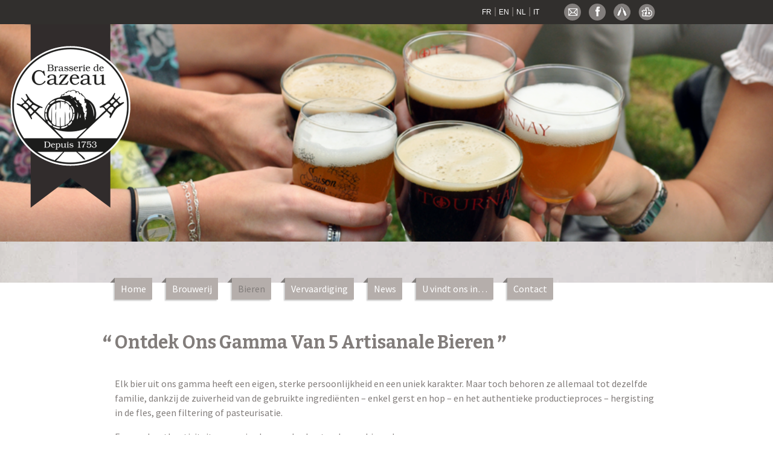

--- FILE ---
content_type: text/html; charset=UTF-8
request_url: https://brasseriedecazeau.be/nl/bieren/
body_size: 8431
content:
<!DOCTYPE html>
<!--[if IE 7]>
<html class="ie ie7" lang="nl-NL" prefix="og: http://ogp.me/ns#">
<![endif]-->
<!--[if IE 8]>
<html class="ie ie8" lang="nl-NL" prefix="og: http://ogp.me/ns#">
<![endif]-->
<!--[if !(IE 7) | !(IE 8)  ]><!-->
<html lang="nl-NL" prefix="og: http://ogp.me/ns#">
<!--<![endif]-->
<head>
	<meta charset="UTF-8">
 	<title>Brasserie de Cazeau | Artisanale bieren</title>

<link rel="stylesheet" href="https://brasseriedecazeau.be/bdc/wp-content/plugins/sitepress-multilingual-cms/res/css/language-selector.css?v=3.1.5" type="text/css" media="all" />
	<link rel="profile" href="http://gmpg.org/xfn/11">
	<link rel="pingback" href="https://brasseriedecazeau.be/bdc/xmlrpc.php">
	<!--[if lt IE 9]>
	<script src="https://brasseriedecazeau.be/bdc/wp-content/themes/bdc-child/js/html5.js"></script>
	<![endif]--> 
   
   
   
    <link rel="shortcut icon" href="https://brasseriedecazeau.be/bdc/wp-content/themes/bdc-child/images/favicon.png" />
    



	<meta name='robots' content='max-image-preview:large' />

<!-- This site is optimized with the Yoast SEO plugin v5.0.2 - https://yoast.com/wordpress/plugins/seo/ -->
<meta name="description" content="Ontdek ons gamma van 5 artisanale bieren – hergisting in de fles, geen filtering of pasteurisatie."/>
<meta name="keywords" content="Artisanale bieren"/>
<link rel="canonical" href="https://brasseriedecazeau.be/nl/bieren/" />
<meta property="og:locale" content="nl_NL" />
<meta property="og:type" content="object" />
<meta property="og:title" content="Brasserie de Cazeau | Artisanale bieren" />
<meta property="og:description" content="Ontdek ons gamma van 5 artisanale bieren – hergisting in de fles, geen filtering of pasteurisatie." />
<meta property="og:url" content="https://brasseriedecazeau.be/nl/bieren/" />
<meta property="og:site_name" content="Brasserie de Cazeau" />
<!-- / Yoast SEO plugin. -->

<link rel='dns-prefetch' href='//fonts.googleapis.com' />
<link rel='dns-prefetch' href='//maxcdn.bootstrapcdn.com' />
<link rel='dns-prefetch' href='//s.w.org' />
<link rel="alternate" type="application/rss+xml" title="Brasserie de Cazeau &raquo; Feed" href="https://brasseriedecazeau.be/nl/feed/" />
<link rel="alternate" type="application/rss+xml" title="Brasserie de Cazeau &raquo; Reactiesfeed" href="https://brasseriedecazeau.be/nl/comments/feed/" />
<link rel="alternate" type="application/rss+xml" title="Brasserie de Cazeau &raquo; Bieren Categoriefeed" href="https://brasseriedecazeau.be/nl/bieren/feed/" />
		<script type="text/javascript">
			window._wpemojiSettings = {"baseUrl":"https:\/\/s.w.org\/images\/core\/emoji\/13.0.1\/72x72\/","ext":".png","svgUrl":"https:\/\/s.w.org\/images\/core\/emoji\/13.0.1\/svg\/","svgExt":".svg","source":{"concatemoji":"https:\/\/brasseriedecazeau.be\/bdc\/wp-includes\/js\/wp-emoji-release.min.js?ver=5.7.14"}};
			!function(e,a,t){var n,r,o,i=a.createElement("canvas"),p=i.getContext&&i.getContext("2d");function s(e,t){var a=String.fromCharCode;p.clearRect(0,0,i.width,i.height),p.fillText(a.apply(this,e),0,0);e=i.toDataURL();return p.clearRect(0,0,i.width,i.height),p.fillText(a.apply(this,t),0,0),e===i.toDataURL()}function c(e){var t=a.createElement("script");t.src=e,t.defer=t.type="text/javascript",a.getElementsByTagName("head")[0].appendChild(t)}for(o=Array("flag","emoji"),t.supports={everything:!0,everythingExceptFlag:!0},r=0;r<o.length;r++)t.supports[o[r]]=function(e){if(!p||!p.fillText)return!1;switch(p.textBaseline="top",p.font="600 32px Arial",e){case"flag":return s([127987,65039,8205,9895,65039],[127987,65039,8203,9895,65039])?!1:!s([55356,56826,55356,56819],[55356,56826,8203,55356,56819])&&!s([55356,57332,56128,56423,56128,56418,56128,56421,56128,56430,56128,56423,56128,56447],[55356,57332,8203,56128,56423,8203,56128,56418,8203,56128,56421,8203,56128,56430,8203,56128,56423,8203,56128,56447]);case"emoji":return!s([55357,56424,8205,55356,57212],[55357,56424,8203,55356,57212])}return!1}(o[r]),t.supports.everything=t.supports.everything&&t.supports[o[r]],"flag"!==o[r]&&(t.supports.everythingExceptFlag=t.supports.everythingExceptFlag&&t.supports[o[r]]);t.supports.everythingExceptFlag=t.supports.everythingExceptFlag&&!t.supports.flag,t.DOMReady=!1,t.readyCallback=function(){t.DOMReady=!0},t.supports.everything||(n=function(){t.readyCallback()},a.addEventListener?(a.addEventListener("DOMContentLoaded",n,!1),e.addEventListener("load",n,!1)):(e.attachEvent("onload",n),a.attachEvent("onreadystatechange",function(){"complete"===a.readyState&&t.readyCallback()})),(n=t.source||{}).concatemoji?c(n.concatemoji):n.wpemoji&&n.twemoji&&(c(n.twemoji),c(n.wpemoji)))}(window,document,window._wpemojiSettings);
		</script>
		<style type="text/css">
img.wp-smiley,
img.emoji {
	display: inline !important;
	border: none !important;
	box-shadow: none !important;
	height: 1em !important;
	width: 1em !important;
	margin: 0 .07em !important;
	vertical-align: -0.1em !important;
	background: none !important;
	padding: 0 !important;
}
</style>
	<link rel='stylesheet' id='wp-block-library-css'  href='https://brasseriedecazeau.be/bdc/wp-includes/css/dist/block-library/style.min.css?ver=5.7.14' type='text/css' media='all' />
<link rel='stylesheet' id='contact-form-7-css'  href='https://brasseriedecazeau.be/bdc/wp-content/plugins/contact-form-7/includes/css/styles.css?ver=4.9' type='text/css' media='all' />
<link rel='stylesheet' id='responsive-lightbox-prettyphoto-css'  href='https://brasseriedecazeau.be/bdc/wp-content/plugins/responsive-lightbox/assets/prettyphoto/css/prettyPhoto.css?ver=1.7.2' type='text/css' media='all' />
<link rel='stylesheet' id='rs-plugin-settings-css'  href='https://brasseriedecazeau.be/bdc/wp-content/plugins/revslider/rs-plugin/css/settings.css?ver=4.6.3' type='text/css' media='all' />
<style id='rs-plugin-settings-inline-css' type='text/css'>
.tp-caption a{color:#ff7302;text-shadow:none;-webkit-transition:all 0.2s ease-out;-moz-transition:all 0.2s ease-out;-o-transition:all 0.2s ease-out;-ms-transition:all 0.2s ease-out}.tp-caption a:hover{color:#ffa902}
</style>
<link rel='stylesheet' id='wpsl-styles-css'  href='https://brasseriedecazeau.be/bdc/wp-content/plugins/wp-store-locator/css/styles.min.css?ver=2.2.9' type='text/css' media='all' />
<link rel='stylesheet' id='twentythirteen-fonts-css'  href='//fonts.googleapis.com/css?family=Source+Sans+Pro%3A300%2C400%2C700%2C300italic%2C400italic%2C700italic%7CBitter%3A400%2C700&#038;subset=latin%2Clatin-ext' type='text/css' media='all' />
<link rel='stylesheet' id='genericons-css'  href='https://brasseriedecazeau.be/bdc/wp-content/themes/bdc-child/fonts/genericons.css?ver=2.09' type='text/css' media='all' />
<link rel='stylesheet' id='twentythirteen-style-css'  href='https://brasseriedecazeau.be/bdc/wp-content/themes/bdc-child/style.css?ver=2013-07-18' type='text/css' media='all' />
<!--[if lt IE 9]>
<link rel='stylesheet' id='twentythirteen-ie-css'  href='https://brasseriedecazeau.be/bdc/wp-content/themes/bdc-child/css/ie.css?ver=2013-07-18' type='text/css' media='all' />
<![endif]-->
<link rel='stylesheet' id='cff-css'  href='https://brasseriedecazeau.be/bdc/wp-content/plugins/custom-facebook-feed/assets/css/cff-style.min.css?ver=4.1.8' type='text/css' media='all' />
<link rel='stylesheet' id='sb-font-awesome-css'  href='https://maxcdn.bootstrapcdn.com/font-awesome/4.7.0/css/font-awesome.min.css?ver=5.7.14' type='text/css' media='all' />
<link rel='stylesheet' id='slb_core-css'  href='https://brasseriedecazeau.be/bdc/wp-content/plugins/simple-lightbox/client/css/app.css?ver=2.8.1' type='text/css' media='all' />
<link rel='stylesheet' id='fasc-buttons-style-css'  href='https://brasseriedecazeau.be/bdc/wp-content/plugins/easy-edition/assets/css/button-styles.css?ver=1.1.0' type='text/css' media='all' />
<link rel='stylesheet' id='font-awesome-style-css'  href='https://brasseriedecazeau.be/bdc/wp-content/plugins/easy-edition/assets/css/font-awesome.min.css?ver=1.1.0' type='text/css' media='all' />
<script type='text/javascript' src='https://brasseriedecazeau.be/bdc/wp-includes/js/jquery/jquery.min.js?ver=3.5.1' id='jquery-core-js'></script>
<script type='text/javascript' src='https://brasseriedecazeau.be/bdc/wp-includes/js/jquery/jquery-migrate.min.js?ver=3.3.2' id='jquery-migrate-js'></script>
<script type='text/javascript' src='https://brasseriedecazeau.be/bdc/wp-content/plugins/revslider/rs-plugin/js/jquery.themepunch.tools.min.js?ver=4.6.3' id='tp-tools-js'></script>
<script type='text/javascript' src='https://brasseriedecazeau.be/bdc/wp-content/plugins/revslider/rs-plugin/js/jquery.themepunch.revolution.min.js?ver=4.6.3' id='revmin-js'></script>
<link rel="https://api.w.org/" href="https://brasseriedecazeau.be/wp-json/" /><link rel="alternate" type="application/json" href="https://brasseriedecazeau.be/wp-json/wp/v2/categories/8" /><link rel="EditURI" type="application/rsd+xml" title="RSD" href="https://brasseriedecazeau.be/bdc/xmlrpc.php?rsd" />
<link rel="wlwmanifest" type="application/wlwmanifest+xml" href="https://brasseriedecazeau.be/bdc/wp-includes/wlwmanifest.xml" /> 
<meta name="generator" content="WordPress 5.7.14" />
		<script type="text/javascript">
			jQuery(document).ready(function() {
				// CUSTOM AJAX CONTENT LOADING FUNCTION
				var ajaxRevslider = function(obj) {
				
					// obj.type : Post Type
					// obj.id : ID of Content to Load
					// obj.aspectratio : The Aspect Ratio of the Container / Media
					// obj.selector : The Container Selector where the Content of Ajax will be injected. It is done via the Essential Grid on Return of Content
					
					var content = "<h2>THIS IS SOME TITLE</h2><br/>";

					content += "Type:"+obj.type+"</br>";
					content += "ID:"+obj.id+"</br>";        
					content += "Aspect Ratio:"+obj.aspectratio+"</br>";  
					
					data = {};
					
					data.action = 'revslider_ajax_call_front';
					data.client_action = 'get_slider_html';
					data.token = '9e0267f358';
					data.type = obj.type;
					data.id = obj.id;
					data.aspectratio = obj.aspectratio;
					
					// SYNC AJAX REQUEST
					jQuery.ajax({
						type:"post",
						url:"https://brasseriedecazeau.be/bdc/wp-admin/admin-ajax.php",
						dataType: 'json',
						data:data,
						async:false,
						success: function(ret, textStatus, XMLHttpRequest) {
							if(ret.success == true)
								content = ret.data;								
						},
						error: function(e) {
							console.log(e);
						}
					});
					
					 // FIRST RETURN THE CONTENT WHEN IT IS LOADED !!
					 return content;						 
				};
				
				// CUSTOM AJAX FUNCTION TO REMOVE THE SLIDER
				var ajaxRemoveRevslider = function(obj) {
					return jQuery(obj.selector+" .rev_slider").revkill();
				}

				// EXTEND THE AJAX CONTENT LOADING TYPES WITH TYPE AND FUNCTION
				var extendessential = setInterval(function() {
					if (jQuery.fn.tpessential != undefined) {
						clearInterval(extendessential);
						if(typeof(jQuery.fn.tpessential.defaults) !== 'undefined')
							jQuery.fn.tpessential.defaults.ajaxTypes.push({type:"revslider",func:ajaxRevslider,killfunc:ajaxRemoveRevslider,openAnimationSpeed:0.3});   
							// type:  Name of the Post to load via Ajax into the Essential Grid Ajax Container
							// func: the Function Name which is Called once the Item with the Post Type has been clicked
							// killfunc: function to kill in case the Ajax Window going to be removed (before Remove function !
							// openAnimationSpeed: how quick the Ajax Content window should be animated (default is 0.3)
					}
				},30);
			});
		</script>
		<meta name="generator" content="WPML ver:3.1.5 stt:39,1,4,27;0" />
<link rel="alternate" hreflang="en-US" href="https://brasseriedecazeau.be/en/beers/" />
<link rel="alternate" hreflang="nl-NL" href="https://brasseriedecazeau.be/nl/bieren/" />
<link rel="alternate" hreflang="it-IT" href="https://brasseriedecazeau.be/it/birre/" />

<style type="text/css">																																																																																								
</style></head>

<body class="archive category category-bieren category-8 sidebar">
<script>(function(d, s, id) {
  var js, fjs = d.getElementsByTagName(s)[0];
  if (d.getElementById(id)) return;
  js = d.createElement(s); js.id = id;
  js.src = "//connect.facebook.net/fr_FR/sdk.js#xfbml=1&appId=1454123141516014&version=v2.0";
  fjs.parentNode.insertBefore(js, fjs);
}(document, 'script', 'facebook-jssdk'));

FB.ui({
  method: 'share',
  href: 'https://developers.facebook.com/docs/',
}, function(response){});
 

</script>	<div id="page">
		<header id="masthead" class="site-header" role="banner">
			<div class="header-top">
            <div class="site">
               <a class="home-link" href="https://brasseriedecazeau.be/nl/" title="Brasserie de Cazeau" rel="home">
				<h1 class="site-title">Brasserie de Cazeau</h1> 
			</a>	
            
            <div class="snmenu">
            <div class="lang_selector"><a  href="https://brasseriedecazeau.be/">FR</a> | <a  href="https://brasseriedecazeau.be/en/beers/">EN</a> | <a  class="active" href="https://brasseriedecazeau.be/nl/bieren/">NL</a> | <a  href="https://brasseriedecazeau.be/it/birre/">IT</a></div>		<ul class="snprimarymenu">	
        	<li class="mail"><a class="social-item" href="mailto:info@brasseriedecazeau.be" target="_blank">k</a></li>
			<li class="facebook"><a class="social-item" href="https://www.facebook.com/brasserie.cazeau" target="_blank">f</a></li> 
            <li class="untappd"><a class="social-item img" href="https://untappd.com/BrasseriedeCazeau" target="_blank">u</a></li> 
                <li class="rate"><a class="social-item img" href="http://www.ratebeer.com/brewers/brasserie-de-cazeau/5161/" target="_blank">r</a></li> 
		</ul>
	</div>
    </div><!-- .site -->
            </div><!-- #header-top -->
            
            
			<div id="slider" class="slide site sitexl">
                 
   <div id="logo"> 
   <a   href="https://brasseriedecazeau.be/nl/" title="Brasserie de Cazeau" rel="home">   <img src="https://brasseriedecazeau.be/bdc/wp-content/themes/bdc-child/images/New-Logo_Ruban_CAZEAU.png" alt="Brasserie de Cazeau"/> 		</a>
</div>
 

<div id="rev_slider_4_1_wrapper" class="rev_slider_wrapper fullwidthbanner-container" style="margin:0px auto;padding:0px;margin-top:0px;margin-bottom:0px;max-height:360px;">
<!-- START REVOLUTION SLIDER 4.6.3 fullwidth mode -->
	<div id="rev_slider_4_1" class="rev_slider fullwidthabanner" style="display:none;max-height:360px;height:360px;">
<ul>	<!-- SLIDE  -->
	<li data-transition="fade" data-slotamount="7" data-masterspeed="300"  data-saveperformance="off" >
		<!-- MAIN IMAGE -->
		<img src="https://brasseriedecazeau.be/bdc/wp-content/uploads/2014/08/Produit.png"  alt=""  data-bgposition="center top" data-bgfit="cover" data-bgrepeat="no-repeat">
		<!-- LAYERS -->
	</li>
	<!-- SLIDE  -->
	<li data-transition="fade" data-slotamount="7" data-masterspeed="300"  data-saveperformance="off" >
		<!-- MAIN IMAGE -->
		<img src="https://brasseriedecazeau.be/bdc/wp-content/uploads/2014/08/Produit.png"  alt=""  data-bgposition="center top" data-bgfit="cover" data-bgrepeat="no-repeat">
		<!-- LAYERS -->
	</li>
</ul>
<div class="tp-bannertimer tp-bottom" style="visibility: hidden !important;"></div>	</div>
			

			<style scoped></style>

			<script type="text/javascript">

				/******************************************
					-	PREPARE PLACEHOLDER FOR SLIDER	-
				******************************************/
				

				var setREVStartSize = function() {
					var	tpopt = new Object();
						tpopt.startwidth = 960;
						tpopt.startheight = 360;
						tpopt.container = jQuery('#rev_slider_4_1');
						tpopt.fullScreen = "off";
						tpopt.forceFullWidth="off";

					tpopt.container.closest(".rev_slider_wrapper").css({height:tpopt.container.height()});tpopt.width=parseInt(tpopt.container.width(),0);tpopt.height=parseInt(tpopt.container.height(),0);tpopt.bw=tpopt.width/tpopt.startwidth;tpopt.bh=tpopt.height/tpopt.startheight;if(tpopt.bh>tpopt.bw)tpopt.bh=tpopt.bw;if(tpopt.bh<tpopt.bw)tpopt.bw=tpopt.bh;if(tpopt.bw<tpopt.bh)tpopt.bh=tpopt.bw;if(tpopt.bh>1){tpopt.bw=1;tpopt.bh=1}if(tpopt.bw>1){tpopt.bw=1;tpopt.bh=1}tpopt.height=Math.round(tpopt.startheight*(tpopt.width/tpopt.startwidth));if(tpopt.height>tpopt.startheight&&tpopt.autoHeight!="on")tpopt.height=tpopt.startheight;if(tpopt.fullScreen=="on"){tpopt.height=tpopt.bw*tpopt.startheight;var cow=tpopt.container.parent().width();var coh=jQuery(window).height();if(tpopt.fullScreenOffsetContainer!=undefined){try{var offcontainers=tpopt.fullScreenOffsetContainer.split(",");jQuery.each(offcontainers,function(e,t){coh=coh-jQuery(t).outerHeight(true);if(coh<tpopt.minFullScreenHeight)coh=tpopt.minFullScreenHeight})}catch(e){}}tpopt.container.parent().height(coh);tpopt.container.height(coh);tpopt.container.closest(".rev_slider_wrapper").height(coh);tpopt.container.closest(".forcefullwidth_wrapper_tp_banner").find(".tp-fullwidth-forcer").height(coh);tpopt.container.css({height:"100%"});tpopt.height=coh;}else{tpopt.container.height(tpopt.height);tpopt.container.closest(".rev_slider_wrapper").height(tpopt.height);tpopt.container.closest(".forcefullwidth_wrapper_tp_banner").find(".tp-fullwidth-forcer").height(tpopt.height);}
				};

				/* CALL PLACEHOLDER */
				setREVStartSize();


				var tpj=jQuery;
				tpj.noConflict();
				var revapi4;

				tpj(document).ready(function() {

				if(tpj('#rev_slider_4_1').revolution == undefined){
					revslider_showDoubleJqueryError('#rev_slider_4_1');
				}else{
				   revapi4 = tpj('#rev_slider_4_1').show().revolution(
					{	
												dottedOverlay:"none",
						delay:9000,
						startwidth:960,
						startheight:360,
						hideThumbs:200,

						thumbWidth:100,
						thumbHeight:50,
						thumbAmount:1,
						
												
						simplifyAll:"off",

						navigationType:"none",
						navigationArrows:"none",
						navigationStyle:"round",

						touchenabled:"on",
						onHoverStop:"on",
						nextSlideOnWindowFocus:"off",

						swipe_threshold: 75,
						swipe_min_touches: 1,
						drag_block_vertical: false,
						
												
												
						keyboardNavigation:"off",

						navigationHAlign:"center",
						navigationVAlign:"bottom",
						navigationHOffset:0,
						navigationVOffset:20,

						soloArrowLeftHalign:"left",
						soloArrowLeftValign:"center",
						soloArrowLeftHOffset:20,
						soloArrowLeftVOffset:0,

						soloArrowRightHalign:"right",
						soloArrowRightValign:"center",
						soloArrowRightHOffset:20,
						soloArrowRightVOffset:0,

						shadow:0,
						fullWidth:"on",
						fullScreen:"off",

												spinner:"spinner0",
												
						stopLoop:"off",
						stopAfterLoops:-1,
						stopAtSlide:-1,

						shuffle:"off",

						autoHeight:"off",
						forceFullWidth:"off",
						
						
						hideTimerBar:"on",
						hideThumbsOnMobile:"off",
						hideNavDelayOnMobile:1500,
						hideBulletsOnMobile:"off",
						hideArrowsOnMobile:"off",
						hideThumbsUnderResolution:0,

												hideSliderAtLimit:0,
						hideCaptionAtLimit:0,
						hideAllCaptionAtLilmit:0,
						startWithSlide:0					});



									}
				});	/*ready*/

			</script>


			</div><!-- END REVOLUTION SLIDER -->
			</div><!-- #slider -->

				<nav id="site-navigation" class="navigation main-navigation site" role="navigation">
				 
					<div class="menu-menu-een-container"><ul id="menu-menu-een" class="nav-menu"><li id="menu-item-61" class="menu-item menu-item-type-post_type menu-item-object-page menu-item-home menu-item-61"><a href="https://brasseriedecazeau.be/nl/">Home</a></li>
<li id="menu-item-59" class="menu-item menu-item-type-post_type menu-item-object-page menu-item-59"><a href="https://brasseriedecazeau.be/nl/de-brouwerij/">Brouwerij</a></li>
<li id="menu-item-63" class="menu-item menu-item-type-taxonomy menu-item-object-category current-menu-item menu-item-63"><a href="https://brasseriedecazeau.be/nl/bieren/" aria-current="page">Bieren</a></li>
<li id="menu-item-992" class="menu-item menu-item-type-taxonomy menu-item-object-category menu-item-992"><a href="https://brasseriedecazeau.be/nl/vervaardiging/">Vervaardiging</a></li>
<li id="menu-item-62" class="menu-item menu-item-type-taxonomy menu-item-object-category menu-item-62"><a href="https://brasseriedecazeau.be/nl/news-nl/">News</a></li>
<li id="menu-item-993" class="menu-item menu-item-type-taxonomy menu-item-object-category menu-item-993"><a href="https://brasseriedecazeau.be/nl/u-vindt-ons-in/">U vindt ons in&#8230;</a></li>
<li id="menu-item-60" class="menu-item menu-item-type-post_type menu-item-object-page menu-item-60"><a href="https://brasseriedecazeau.be/nl/contact/">Contact</a></li>
</ul></div> 				</nav><!-- #site-navigation -->
			
		</header><!-- #masthead -->

		<div id="main" class="site-main">


	<div id="primary" class="content-area">

		<div class="site-content produits first" role="main">

<div class="site">



		
			<header class="archive-header">



				
				<div class="archive-meta"><h1>Ontdek ons gamma van 5 artisanale bieren</h1>
<p>Elk bier uit ons gamma heeft een eigen, sterke persoonlijkheid en een uniek karakter. Maar toch behoren ze allemaal tot dezelfde familie, dankzij de zuiverheid van de gebruikte ingrediënten – enkel gerst en hop – en het authentieke productieproces – hergisting in de fles, geen filtering of pasteurisatie.</p>
<p>Eenvoud, authenticiteit en passie, daaraan herkent u al onze bieren!</p>
</div>

				
			</header><!-- .archive-header -->
<ul>

			
			
            <li> <a href="https://brasseriedecazeau.be/nl/tournayblonde/ ">

            <img width="162" height="260" src="https://brasseriedecazeau.be/bdc/wp-content/uploads/2014/06/Tournay-Blonde-thumbnail.jpg" class="attachment-post-thumbnail size-post-thumbnail wp-post-image" alt="" loading="lazy" /> 

                

                <h2> Tournay Blonde</h2> 

            </a>

            </li>

			
            <li> <a href="https://brasseriedecazeau.be/nl/tournaydenoel/ ">

            <img width="162" height="260" src="https://brasseriedecazeau.be/bdc/wp-content/uploads/2014/06/Tournay-Noel-thumbnail.jpg" class="attachment-post-thumbnail size-post-thumbnail wp-post-image" alt="" loading="lazy" /> 

                

                <h2> Tournay de Noël</h2> 

            </a>

            </li>

			
            <li> <a href="https://brasseriedecazeau.be/nl/tournay-noire/ ">

            <img width="162" height="260" src="https://brasseriedecazeau.be/bdc/wp-content/uploads/2014/06/Tournay-Noire-thumbnail.jpg" class="attachment-post-thumbnail size-post-thumbnail wp-post-image" alt="" loading="lazy" /> 

                

                <h2> Tournay Noire</h2> 

            </a>

            </li>

			
            <li> <a href="https://brasseriedecazeau.be/nl/saison-cazeau/ ">

            <img width="162" height="260" src="https://brasseriedecazeau.be/bdc/wp-content/uploads/2014/06/Tournay-Saison-thumbnail.jpg" class="attachment-post-thumbnail size-post-thumbnail wp-post-image" alt="" loading="lazy" /> 

                

                <h2> Saison Cazeau</h2> 

            </a>

            </li>

			
            <li> <a href="https://brasseriedecazeau.be/nl/tournay-triple/ ">

            <img width="162" height="260" src="https://brasseriedecazeau.be/bdc/wp-content/uploads/2014/06/Tournay-Triple-thumbnail.jpg" class="attachment-post-thumbnail size-post-thumbnail wp-post-image" alt="" loading="lazy" /> 

                

                <h2> Tournay Triple</h2> 

            </a>

            </li>

			
</ul> 

		
</div>

		</div><!-- #content -->

        

		<div class="site-content produits second" role="main">

<div class="site">


 




</div>

		</div><!-- #content -->

        

	</div><!-- #primary -->




		</div><!-- #main -->
		<footer id="colophon" class="site-footer" role="contentinfo">
			<div id="secondary" class="sidebar-container" role="complementary">
		<div class="widget-area">
			<aside id="text-6" class="widget widget_text"><h3 class="widget-title">Brasserie de Cazeau</h3>			<div class="textwidget">67, rue de Cazeau - 7520 Templeuve
<br>
<br>
Tél./Fax: +32 (0)69 / 35 25 53
<br>
GSM: +32 (0)472 / 97 09 53
<br>
Mail: <a href="mailto:info@brasseriedecazeau.be">info@brasseriedecazeau.be</a>
</div>
		</aside><aside id="nav_menu-6" class="widget widget_nav_menu"><h3 class="widget-title">Bezoek onze website:</h3><div class="menu-footerpagea_nl-container"><ul id="menu-footerpagea_nl" class="menu"><li id="menu-item-1121" class="menu-item menu-item-type-post_type menu-item-object-page menu-item-1121"><a href="https://brasseriedecazeau.be/nl/de-brouwerij/">Brouwerij</a></li>
<li id="menu-item-1123" class="menu-item menu-item-type-taxonomy menu-item-object-category current-menu-item menu-item-1123"><a href="https://brasseriedecazeau.be/nl/bieren/" aria-current="page">Bieren</a></li>
<li id="menu-item-1122" class="menu-item menu-item-type-taxonomy menu-item-object-category menu-item-1122"><a href="https://brasseriedecazeau.be/nl/vervaardiging/">Vervaardiging</a></li>
</ul></div></aside><aside id="nav_menu-4" class="widget widget_nav_menu"><div class="menu-footerpageb_nl-container"><ul id="menu-footerpageb_nl" class="menu"><li id="menu-item-1125" class="menu-item menu-item-type-taxonomy menu-item-object-category menu-item-1125"><a href="https://brasseriedecazeau.be/nl/news-nl/">News</a></li>
<li id="menu-item-1126" class="menu-item menu-item-type-taxonomy menu-item-object-category menu-item-1126"><a href="https://brasseriedecazeau.be/nl/u-vindt-ons-in/">U vindt ons in&#8230;</a></li>
<li id="menu-item-1124" class="menu-item menu-item-type-post_type menu-item-object-page menu-item-1124"><a href="https://brasseriedecazeau.be/nl/contact/">Contact</a></li>
</ul></div></aside><aside id="nav_menu-3" class="widget widget_nav_menu"><div class="menu-footer_nl-container"><ul id="menu-footer_nl" class="menu"><li id="menu-item-1135" class="menu-item menu-item-type-post_type menu-item-object-page menu-item-1135"><a href="https://brasseriedecazeau.be/nl/plan-van-de-site/">Plan van de site</a></li>
<li id="menu-item-1137" class="menu-item menu-item-type-post_type menu-item-object-page menu-item-1137"><a href="https://brasseriedecazeau.be/nl/vertrouwelijkheid/">Vertrouwelijkheid</a></li>
<li id="menu-item-1136" class="menu-item menu-item-type-post_type menu-item-object-page menu-item-1136"><a href="https://brasseriedecazeau.be/nl/gebruiksvoorwaarden/">Gebruiksvoorwaarden</a></li>
</ul></div></aside><aside id="text-9" class="widget widget_text"><h3 class="widget-title">U vindt ons&#8230;</h3>			<div class="textwidget"><a href="https://www.facebook.com/brasserie.cazeau" target="_blank" rel="noopener">Op Facebook</a>
<br>
<a href="https://untappd.com/BrasseriedeCazeau" target="_blank" rel="noopener">Op Untappd</a>
<br>
<a href="http://www.ratebeer.com/brewers/brasserie-de-cazeau/5161/" target="_blank" rel="noopener">Op Rate Beer</a>
<br>
<br>
Copyright 1753-2015</div>
		</aside>		</div><!-- .widget-area -->
	</div><!-- #secondary -->

		</footer><!-- #colophon -->
	</div><!-- #page -->
<div id="bgleft"></div>
<div id="bgright"></div>
<div id="fb-root"></div>

<script>
  (function(i,s,o,g,r,a,m){i['GoogleAnalyticsObject']=r;i[r]=i[r]||function(){
  (i[r].q=i[r].q||[]).push(arguments)},i[r].l=1*new Date();a=s.createElement(o),
  m=s.getElementsByTagName(o)[0];a.async=1;a.src=g;m.parentNode.insertBefore(a,m)
  })(window,document,'script','//www.google-analytics.com/analytics.js','ga');

  ga('create', 'UA-53525240-1', 'auto');
  ga('send', 'pageview');

</script>

	<!-- Custom Facebook Feed JS -->
<script type="text/javascript">var cffajaxurl = "https://brasseriedecazeau.be/bdc/wp-admin/admin-ajax.php";
var cfflinkhashtags = "true";
</script>
<script type='text/javascript' id='contact-form-7-js-extra'>
/* <![CDATA[ */
var wpcf7 = {"apiSettings":{"root":"https:\/\/brasseriedecazeau.be\/wp-json\/contact-form-7\/v1","namespace":"contact-form-7\/v1"},"recaptcha":{"messages":{"empty":"Graag verifi\u00ebren dat je geen robot bent."}}};
/* ]]> */
</script>
<script type='text/javascript' src='https://brasseriedecazeau.be/bdc/wp-content/plugins/contact-form-7/includes/js/scripts.js?ver=4.9' id='contact-form-7-js'></script>
<script type='text/javascript' src='https://brasseriedecazeau.be/bdc/wp-content/plugins/responsive-lightbox/assets/prettyphoto/js/jquery.prettyPhoto.js?ver=1.7.2' id='responsive-lightbox-prettyphoto-js'></script>
<script type='text/javascript' id='responsive-lightbox-js-extra'>
/* <![CDATA[ */
var rlArgs = {"script":"prettyphoto","selector":"lightbox","customEvents":"","activeGalleries":"1","animationSpeed":"normal","slideshow":"0","slideshowDelay":"5000","slideshowAutoplay":"0","opacity":"0.75","showTitle":"1","allowResize":"1","allowExpand":"1","width":"756","height":"504","separator":"\/","theme":"light_rounded","horizontalPadding":"20","hideFlash":"0","wmode":"opaque","videoAutoplay":"1","modal":"0","deeplinking":"0","overlayGallery":"1","keyboardShortcuts":"1","social":"0","woocommerce_gallery":"0"};
/* ]]> */
</script>
<script type='text/javascript' src='https://brasseriedecazeau.be/bdc/wp-content/plugins/responsive-lightbox/js/front.js?ver=1.7.2' id='responsive-lightbox-js'></script>
<script type='text/javascript' src='https://brasseriedecazeau.be/bdc/wp-includes/js/imagesloaded.min.js?ver=4.1.4' id='imagesloaded-js'></script>
<script type='text/javascript' src='https://brasseriedecazeau.be/bdc/wp-includes/js/masonry.min.js?ver=4.2.2' id='masonry-js'></script>
<script type='text/javascript' src='https://brasseriedecazeau.be/bdc/wp-includes/js/jquery/jquery.masonry.min.js?ver=3.1.2b' id='jquery-masonry-js'></script>
<script type='text/javascript' src='https://brasseriedecazeau.be/bdc/wp-content/themes/bdc-child/js/functions.js?ver=2014-03-18' id='twentythirteen-script-js'></script>
<script type='text/javascript' src='https://brasseriedecazeau.be/bdc/wp-content/plugins/custom-facebook-feed/assets/js/cff-scripts.min.js?ver=4.1.8' id='cffscripts-js'></script>
<script type='text/javascript' src='https://brasseriedecazeau.be/bdc/wp-includes/js/wp-embed.min.js?ver=5.7.14' id='wp-embed-js'></script>
<script type='text/javascript' id='sitepress-js-extra'>
/* <![CDATA[ */
var icl_vars = {"current_language":"nl","icl_home":"https:\/\/brasseriedecazeau.be\/nl\/"};
/* ]]> */
</script>
<script type='text/javascript' src='https://brasseriedecazeau.be/bdc/wp-content/plugins/sitepress-multilingual-cms/res/js/sitepress.js?ver=5.7.14' id='sitepress-js'></script>
<script type="text/javascript" id="slb_context">/* <![CDATA[ */if ( !!window.jQuery ) {(function($){$(document).ready(function(){if ( !!window.SLB ) { {$.extend(SLB, {"context":["public","user_guest"]});} }})})(jQuery);}/* ]]> */</script>
</body>
</html>


--- FILE ---
content_type: text/css
request_url: https://brasseriedecazeau.be/bdc/wp-content/themes/bdc-child/style.css?ver=2013-07-18
body_size: 10360
content:
/*



Theme Name: BDC



Theme URI: http://martinh.be



Author: Martin H.



Author URI: http://martinh.be



Description: The 2013 theme for WordPress takes us back to the blog, featuring a full range of post formats, each displayed beautifully in their own unique way. Design details abound, starting with a vibrant color scheme and matching header images, beautiful typography and icons, and a flexible layout that looks great on any device, big or small.



Version: 1.2



License: GNU General Public License v2 or later



License URI: http://www.gnu.org/licenses/gpl-2.0.html



Tags: black, brown, orange, tan, white, yellow, light, one-column, two-columns, right-sidebar, fluid-layout, responsive-layout, custom-header, custom-menu, editor-style, featured-images, microformats, post-formats, rtl-language-support, sticky-post, translation-ready



Text Domain: BDC







This theme, like WordPress, is licensed under the GPL.



Use it to make something cool, have fun, and share what you've learned with others.



*/











/**



 * Table of Contents:



 *



 * 1.0 - Reset



 * 2.0 - Repeatable Patterns



 * 3.0 - Basic Structure



 * 4.0 - Header



 *   4.1 - Site Header



 *   4.2 - Navigation



 * 5.0 - Content



 *   5.1 - Entry Header



 *   5.2 - Entry Meta



 *   5.3 - Entry Content



 *   5.4 - Galleries



 *   5.5 - Post Formats



 *   5.6 - Attachments



 *   5.7 - Post/Paging Navigation



 *   5.8 - Author Bio



 *   5.9 - Archives



 *   5.10 - Search Results/No posts



 *   5.11 - 404



 *   5.12 - Comments



 *   5.13 - Multisite



 * 6.0 - Sidebar



 *   6.1 - Widgets



 * 7.0 - Footer



 * 8.0 - Media Queries



 * 9.0 - Print



 * ----------------------------------------------------------------------------



 */











/**



 * 1.0 Reset



 *



 * Modified from Normalize.css to provide cross-browser consistency and a smart



 * default styling of HTML elements.



 *



 * @see http://git.io/normalize



 * ----------------------------------------------------------------------------



 */







@font-face {



    font-family: 'Social';



    src: url('fonts/socialicons-webfont.eot');



    src: url('fonts/socialicons-webfont.eot?#iefix') format('embedded-opentype'),



         url('fonts/socialicons-webfont.woff') format('woff'),



         url('fonts/socialicons-webfont.ttf') format('truetype'),



         url('fonts/socialicons-webfont.svg#SocialIconsMedium') format('svg');



    font-weight: normal;



    font-style: normal;



}















* {



	-webkit-box-sizing: border-box;



	-moz-box-sizing:    border-box;



	box-sizing:         border-box;



}







html,



button,



input,



select,



textarea {



	font-family: "Source Sans Pro", Helvetica, sans-serif;



}







body {



	background: url(images/bg.png) repeat ;



	color: #827D7B;



	line-height: 1.5;



	margin: 0;z-index:1;



}



#bg-right{position:fixed; top:30px; right:0;height:100%; background:url(images/bg-rigt.png) repeat-y;width:123px;z-index:1;}



#bg-left{position:fixed; top:30px; left:0;height:100%; background:url(images/bg-left.png) repeat-y;width:123px;z-index:1;}







a {



	color: #a0a733;



	text-decoration: none;



}







a:visited {



	color: #4d7543;



}







a:focus {



	outline: thin dotted;



}







a:active,



a:hover {



	color: #4d7543;



	outline: 0;



}







a:hover {



	text-decoration: underline;



}







h1,



h2, 



h3,



h4,



h5,



h6 {



	clear: both;



	font-family: Bitter, Georgia, serif;



	line-height: 1.3;



}







h1 {



	font-size: 30px;  display: inline-block ;



	margin: 20px 0;position:relative;



}



h1:before {



	content:"“";



	font-size:38px;



	position:absolute;



	top:0; left:-20px; }



h1:after {



	content:"”";



	font-size:38px;



	position:absolute;



	top:0; right:-20px; }







h2 {



	font-size: 26px;



	margin: 25px 0;



}







h3 {



	font-size: 22px;



	margin: 22px 0;



}







h4 {



	font-size: 20px;



	margin: 25px 0;



}







h5 {



	font-size: 18px;



	margin: 30px 0;



}







h6 {



	font-size: 16px;



	margin: 36px 0;



}







b,



strong {



	font-weight: bold;



}







pre {



	background: #f5f5f5;



	color: #666;



	font-family: monospace;



	font-size: 14px;



	margin: 20px 0;



	overflow: auto;



	padding: 20px;



	white-space: pre;



	white-space: pre-wrap;



	word-wrap: break-word;



}







blockquote,



q {



	-webkit-hyphens: none;



	-moz-hyphens:    none;



	-ms-hyphens:     none;



	hyphens:         none;



	quotes: none;



}







blockquote:before,



blockquote:after,



q:before,



q:after {



	content: "";



	content: none;



}







blockquote {



	font-size: 18px;



	font-style: italic;



	font-weight: 300;



	margin: 24px 40px;



}







blockquote blockquote {



	margin-right: 0;



}







blockquote cite,



blockquote small {



	font-size: 14px;



	font-weight: normal;



	text-transform: uppercase;



}







blockquote em,



blockquote i {



	font-style: normal;



	font-weight: 300;



}







blockquote strong,



blockquote b {



	font-weight: 400;



}







small {



	font-size: smaller;



}







sub,



sup {



	font-size: 75%;



	line-height: 0;



	position: relative;



	vertical-align: baseline;



}







sup {



	top: -0.5em;



}







sub {



	bottom: -0.25em;



}







menu,



ol,



ul, 



li {



	margin:  0;



	padding: 0;



}







ul {



	list-style-type: none;



}







img {



	-ms-interpolation-mode: bicubic;



	border: 0;



	vertical-align: middle;



}











  /* Transition "Ou nous trouver" */



  



  



.isotope-item {



    z-index: 2;



}



.isotope-hidden.isotope-item {



    pointer-events: none;



    z-index: 1;



}







.isotope,



.isotope .isotope-item {



  /* change duration value to whatever you like */



  -webkit-transition-duration: 0.8s;



     -moz-transition-duration: 0.8s;



      -ms-transition-duration: 0.8s;



       -o-transition-duration: 0.8s;



          transition-duration: 0.8s;



}







.isotope {



  -webkit-transition-property: height, width;



     -moz-transition-property: height, width;



      -ms-transition-property: height, width;



       -o-transition-property: height, width;



          transition-property: height, width;



}







.isotope .isotope-item {



  -webkit-transition-property: -webkit-transform, opacity;



     -moz-transition-property:    -moz-transform, opacity;



      -ms-transition-property:     -ms-transform, opacity;



       -o-transition-property:      -o-transform, opacity;



          transition-property:         transform, opacity;



}







/**** disabling Isotope CSS3 transitions ****/







.isotope.no-transition,



.isotope.no-transition .isotope-item,



.isotope .isotope-item.no-transition {



  -webkit-transition-duration: 0s;



     -moz-transition-duration: 0s;



      -ms-transition-duration: 0s;



       -o-transition-duration: 0s;



          transition-duration: 0s;



}



 







/**



 * 2.0 Repeatable Patterns



 * ----------------------------------------------------------------------------



 */







#bgleft{ background:url(images/bg-left.png) repeat; position:fixed; height:100%; width:128px; left:0; top:40px;    z-index: -1;}



#bgright{ background:url(images/bg-right.png) repeat; position:fixed; height:100%; width:128px; right:0; top:40px;    z-index: -1;}







.genericon:before,



.menu-toggle:after,



.featured-post:before,



.date a:before,



.entry-meta .author a:before,



.format-audio .entry-content:before,



.comments-link a:before,



.tags-links a:first-child:before,



.categories-links a:first-child:before,



.edit-link a:before,



.attachment .entry-title:before,



.attachment-meta:before,



.attachment-meta a:before,



.comment-awaiting-moderation:before,



.comment-reply-link:before,



.comment-reply-login:before,



.comment-reply-title small a:before,



.bypostauthor > .comment-body .fn:before,



.error404 .page-title:before {



	-webkit-font-smoothing: antialiased;



	display: inline-block;



	font: normal 16px/1 Genericons;



	vertical-align: text-bottom;



}







/* Clearing floats */



.clear:after,



.attachment .entry-header:after,



.site-footer .widget-area:after,



.entry-content:after,



.page-content:after,



.navigation:after,



.nav-links:after,



.gallery:after,



.comment-form-author:after,



.comment-form-email:after,



.comment-form-url:after,



.comment-body:after {



	clear: both;



}







.clear:before,



.clear:after,



.attachment .entry-header:before,



.attachment .entry-header:after,



.site-footer .widget-area:before,



.site-footer .widget-area:after,



.entry-content:before,



.entry-content:after,



.page-content:before,



.page-content:after,



.navigation:before,



.navigation:after,



.nav-links:before,



.nav-links:after,



.gallery:before,



.gallery:after,



.comment-form-author:before,



.comment-form-author:after,



.comment-form-email:before,



.comment-form-email:after,



.comment-form-url:before,



.comment-form-url:after,



.comment-body:before,



.comment-body:after {



	content: "";



	display: table;



}







/* Assistive text */



.screen-reader-text {



	clip: rect(1px, 1px, 1px, 1px);



	position: absolute !important;



}







.screen-reader-text:focus {



	background-color: #f1f1f1;



	border-radius: 3px;



	box-shadow: 0 0 2px 2px rgba(0, 0, 0, 0.6);



	clip: auto !important;



	color: #21759b;



	display: block;



	font-size: 14px;



	font-weight: bold;



	height: auto;



	line-height: normal;



	padding: 15px 23px 14px;



	position: absolute;



	left: 5px;



	top: 5px;



	text-decoration: none;



	width: auto;



	z-index: 100000; /* Above WP toolbar */



}







/* Form fields, general styles first. */



button,



input,



textarea {    border: 2px solid #b5aeab;



    font-family: inherit;



    padding: 5px;



    width: 100%;



}







input,



textarea {



	color: #141412;



}







input:focus,



textarea:focus {



	border: 2px solid #c3c0ab;



	outline: 0;



}







/* Buttons */



button,



input[type="submit"],



input[type="button"],



input[type="reset"] {



	background: #b5aeab; /* Old browsers */ 



	border: none;



	border-bottom: 3px solid #b5aeab;



	border-radius: 2px;



	color: #fff;



	display: inline-block;



	padding: 11px 24px 10px;



	text-decoration: none;    cursor: pointer;



}







button:hover,



button:focus,



input[type="submit"]:hover,



input[type="button"]:hover,



input[type="reset"]:hover,



input[type="submit"]:focus,



input[type="button"]:focus,



input[type="reset"]:focus {



	background: #a0a733; /* Old browsers */ 



	outline: none;



}







button:active,



input[type="submit"]:active,



input[type="button"]:active,



input[type="reset"]:active {



	background: #a0a733; /* Old browsers */ 



	border: none;



	border-top: 3px solid #a0a733;



	padding: 10px 24px 11px;



}







.post-password-required input[type="submit"] {



	padding: 7px 24px 4px;



	vertical-align: bottom;



}







.post-password-required input[type="submit"]:active {



	padding: 5px 24px 6px;



}







/* Placeholder text color -- selectors need to be separate to work. */



::-webkit-input-placeholder {



	color: #a0a733;



}







:-moz-placeholder {



	color: #a0a733;



}







::-moz-placeholder {



	color: #a0a733;



}







:-ms-input-placeholder {



	color: #a0a733;



}







/*



 * Responsive images



 *



 * Fluid images for posts, comments, and widgets



 */



.entry-content img,



.entry-summary img,



.comment-content img,



.widget img,



.wp-caption {



	max-width: 100%;



}







/* Make sure images with WordPress-added height and width attributes are scaled correctly. */



.entry-content img,



.entry-summary img,



.comment-content img[height],



img[class*="align"],



img[class*="wp-image-"],



img[class*="attachment-"] {



	height: auto;



}







img.size-full,



img.size-large,



img.wp-post-image {



	height: auto;



	max-width: 100%;



}







/* Make sure videos and embeds fit their containers. */



embed,



iframe,



object,



video {



	max-width: 100%;



}







/* Override the Twitter embed fixed width. */



.entry-content .twitter-tweet-rendered {



	max-width: 100% !important;



}







/* Images */



.alignleft {



	float: left;



}







.alignright {



	float: right;



}







.aligncenter {



	display: block;



	margin-left: auto;



	margin-right: auto;



}







figure.wp-caption.alignleft,



img.alignleft {



	margin: 5px 20px 5px 0;



}







.wp-caption.alignleft {



	margin: 5px 10px 5px 0;



}







figure.wp-caption.alignright,



img.alignright {



	margin: 5px 0 5px 20px;



}







.wp-caption.alignright {



	margin: 5px 0 5px 10px;



}







img.aligncenter {



	margin: 5px auto;



}







img.alignnone {



	margin: 5px 0;



}







.wp-caption .wp-caption-text,



.entry-caption,



.gallery-caption {



	color: #220e10;



	font-size: 18px;



	font-style: italic;



	font-weight: 300;



	margin: 0 0 24px;



}







div.wp-caption.alignright img[class*="wp-image-"] {



	float: right;



}







div.wp-caption.alignright .wp-caption-text {



	padding-left: 10px;



}







img.wp-smiley,



.rsswidget img {



	border: 0;



	border-radius: 0;



	box-shadow: none;



	margin-bottom: 0;



	margin-top: 0;



	padding: 0;



}







.wp-caption.alignleft + ul,



.wp-caption.alignleft + ol {



	list-style-position: inside;



}











/**



 * lightbox 



 * ----------------------------------------------------------------------------



 */



body div.ppt { 



    color: #f9f9f9; 



    font-size: 15px; 



    text-transform: uppercase;  



}



body div.light_rounded .pp_close {



    background: url("images/close.png") no-repeat;



    cursor: pointer;



    height: 25px;



    width: 25px;



}











/**



 * 3.0 Basic Structure



 * ----------------------------------------------------------------------------



 */







#secondary, .site {  



	margin: 0 auto;



	max-width: 900px;



	width: 900px;



}



.sitexl{max-width:960px;width:960px}







#page{ background:none}







/**



 * 4.0 Header



 * ----------------------------------------------------------------------------



 */



#slider{    margin:70px auto  60px;position:relative;}



#logo {    z-index: 21;position:absolute;left:15px;top:-14px;}



/**



 * 4.1 Site Header



 * ----------------------------------------------------------------------------



 */



.header-top {      z-index: 30; background-color:#312F2D; height:40px; width:100%;    position: fixed;    top: 0;}



a.home-link {display:none;} 







.lang_selector {   font-family: verdana,arial,sans-serif;    height: 27px;   overflow:hidden;   position: absolute;      z-index: 99;    right: 170px;    top: 7px;    width: 122px;}



.lang_selector a {  color:#fff;  font-size:12px;}







.header-top #lang_sel_list a.lang_sel_sel {	background:none;color:#fff;}



.header-top #lang_sel_list ul a, .header-top  #lang_sel_list_list ul a:visited {background:none;color:#fff;}







/**



 * 4.2 Navigation



 * ----------------------------------------------------------------------------



 */



 



.snmenu {      float: right;    position: relative;    width: 26%;    z-index: 999999;}



.snmenu .snprimarymenu {	   float: right;    list-style-type: none;    z-index: 999999;}







.snmenu .snprimarymenu li {



	display: inline;



    margin: 0 5px;



    position: relative;



    text-align: center;



    z-index: 999999;



}



.snmenu .snprimarymenu li a {



	position:relative;



	text-decoration:none;



	font-family:'Social' !important; 



	background-color:#827E7C;



	display:inline-block;font-size: 19px;



    height: 28px;



    margin-top: 6px;    width: 28px;



	color:#fff; 



 



 	-webkit-border-radius:100px;



	-moz-border-radius:100px;



	-o-border-radius:100px;



	-ms-border-radius:100px;



	-khtml-border-radius:100px;



	border-radius:100px;



	 



		



	behavior: url(pie/PIE.htc); /* CSS3 Fix for Internet Explorer */



}



.snmenu .snprimarymenu li.untappd a, 



.snmenu .snprimarymenu li.rate a {font-family:"Source Sans Pro",Helvetica,sans-serif;border-radius:0;background-color:none;text-indent:-5000px}



.snmenu .snprimarymenu li.untappd a{ background:url(images/untappd_icon.png); width:28px;height:28px;}



.snmenu .snprimarymenu li.rate a{ background:url(images/ratebeer_icon.png); width:28px;height:28px;}



.snmenu .snprimarymenu li.untappd a:hover{ background:url(images/untappd_icon-hover.png);}



.snmenu .snprimarymenu li.rate a:hover{ background:url(images/ratebeer_icon-hover.png);}







 



.snmenu .snprimarymenu li.facebook a:hover { background:#00438f;}



.snmenu .snprimarymenu li.img a:hover { background:none;}



.snmenu .snprimarymenu li.mail a:hover { background:#ca6d2f;}











.snmenu .snprimarymenu li span.social-span {



	font-family:Arial;



	font-size:11px;



	position:absolute;



	width:150px;



	top:40px;



	left:-181%;



	background:#ffffff;



	padding:5px 5px 11px; 



	opacity:0;



	    color: #272323;



	



	-webkit-border-radius:10px 10px 10px 10px;



	-moz-border-radius:10px 10px 10px 10px;



	-o-border-radius:10px 10px 10px 10px;



	-ms-border-radius:10px 10px 10px 10px;



	-khtml-border-radius:10px 10px 10px 10px;



	border-radius:10px 10px 10px 10px;



	



	-webkit-transition:opacity 1s ease-in-out;



	-moz-transition:opacity 1s ease-in-out;



	-o-transition:opacity 1s ease-in-out;



	-ms-transition:opacity 1s ease-in-out;



	-khtml-transition:opacity: 1s ease-in-out;



	transition:opacity 1s ease-in-out;



	



	behavior: url(pie/PIE.htc); /* CSS3 Fix for Internet Explorer */



}







.snmenu .snprimarymenu li a:hover ~ span.social-span {



	opacity:1;



}







.snmenu .snprimarymenu li span.social-span:after {



	content:"";



	position:absolute;



	border-color:#fff transparent;



	display:block;



	top:-9px	;



	left:40%;



	width:0;



	border-width:0 7px 7px;



	border-style:solid;



}











.main-navigation {



	clear: both;



	margin: 0 auto;



	max-width: 900px;



	min-height: 45px;



	position: relative;



}







ul.nav-menu,



div.nav-menu > ul {



	margin: 0;



	padding: 0 40px 0 0;



}







.nav-menu li {



	display: inline-block;



	position: relative;



}







.nav-menu li a {



	color: #fff;



	display: block;



	font-size: 16px;



	line-height: 1;



	padding: 10px 10px;



	text-decoration: none;



	background:#B5AEAB;



	margin-right:20px;position:relative;box-shadow:-2px 2px 2px #ccc;



}







.nav-menu li a:before {content:url(images/triangle.png);position:absolute;left:-9px;width:6px;height:8px;top:-6px;}



.nav-menu li:hover > a,



.nav-menu li a:hover,



.nav-menu li:focus > a,



.nav-menu li a:focus {



	color: #827E7C; 



}







.nav-menu .sub-menu,



.nav-menu .children {



	background-color: #220e10;



	border: 2px solid #f7f5e7;



	border-top: 0;



	padding: 0;



	position: absolute;



	left: -2px;



	z-index: 99999;



	height: 1px;



	width: 1px;



	overflow: hidden;



	clip: rect(1px, 1px, 1px, 1px);



}







.nav-menu .sub-menu ul,



.nav-menu .children ul {



	border-left: 0;



	left: 100%;



	top: 0;



}







ul.nav-menu ul a,



.nav-menu ul ul a {



	color: #fff;



	margin: 0;



	width: 200px;



}







ul.nav-menu ul a:hover,



.nav-menu ul ul a:hover,



ul.nav-menu ul a:focus,



.nav-menu ul ul a:focus {



	background-color: #db572f;



}







ul.nav-menu li:hover > ul,



.nav-menu ul li:hover > ul,



ul.nav-menu .focus > ul,



.nav-menu .focus > ul {



	clip: inherit;



	overflow: inherit;



	height: inherit;



	width: inherit;



} 







.nav-menu .current_page_item > a,



.nav-menu .current_page_ancestor > a,



.nav-menu .current-menu-item > a,



.nav-menu .current-menu-ancestor > a,



.nav-menu .current-menu-parent > a, 



.nav-menu .current-post-ancestor > a {



	color: #827E7C;



}







.menu-toggle {



	display: none;



}











/**



 * 5.0 Content



 * ----------------------------------------------------------------------------



 */







.hentry {



	padding: 0;



}







.entry-header,



.entry-content,



.entry-summary,



.entry-meta {



	margin: 0 auto;



	max-width: 900px;



	width: 100%;



}







.content-aera {display:none;}



#main .content-aera {display:block;}







/**



 * 5.1 Entry Header



 * ----------------------------------------------------------------------------



 */



.site-content{background:#fff;       margin-bottom: 50px;



    margin-top: -37px;



    padding-bottom: 30px;



    padding-top: 60px;}



.site-content.second{    margin-top: 0;padding-top: 30px;}



.sidebar .entry-header .entry-meta {



	padding: 0;



}







.entry-thumbnail img {



	display: block;



	margin: 0 auto 10px;



}







.entry-header {	margin-bottom: 30px;}







.entry-title {}







.entry-title a {	color: #827d7b;}







.entry-title a:hover {	color: #a0a733;text-decoration:none;}











/**



 * 5.2 Entry Meta



 * ----------------------------------------------------------------------------



 */







.entry-meta {



	clear: both;



	font-size: 14px;



} 







.entry-meta > span {



	margin-right: 20px;



}







.entry-meta > span:last-child {



	margin-right: 0;



}







.featured-post:before {



	content: "\f308";



	margin-right: 2px;



}







.entry-meta .date a:before {



	content: "\f303";



}







.comments-link a:before {



	content: "\f300";



	margin-right: 2px;



	position: relative;



	top: -1px;



}







.entry-meta .author a:before {



	content: "\f304";



	position: relative;



	top: -1px;



}







.categories-links a:first-child:before {



	content: "\f301";



}







.tags-links a:first-child:before {



	content: "\f302";



	position: relative;



	top: -1px;



}







.edit-link a:before {



	content: "\f411";



	position: relative;



	top: -1px;



}







.single-author .entry-meta .author,



.sticky.format-standard .entry-meta .date,



.sticky.format-audio .entry-meta .date,



.sticky.format-chat .entry-meta .date,



.sticky.format-image .entry-meta .date,



.sticky.format-gallery .entry-meta .date {



	display: none;



}











/**



 * 5.3 Entry Content



 * ----------------------------------------------------------------------------



 */



 



 .home .site-content table {    font-size: 18px; font-weight: 300;}



 .home .second .mid{display:inline-block}



 .home .second .mid.first{    border-right: 1px solid #ccc;



    /*height: 325px;*/
	height:auto;



    margin: 0 35px 0 0;    padding: 35px 20px 0 0;



    width: 410px;}



 .home .second .mid.second{     padding-top: 20px;   vertical-align: top;



    width: 49%;}



 .home .second{       margin-top: 0; padding-top: 30px;}



 .home .second iframe, 



 .home .second embed, 



 .home .second video, 



 .home .second object{    height: 290px;   width: 320px;}



 



 .home .second h1{    margin-left: 20px;}



 .home .second ul li a {display:block; position:relative;padding:10px 0;    color: #827d7b;}



 .home .second ul li a:hover {text-decoration:underline; color:#4d7543;}



 .home .second ul li a .sidecontent {    display: inline-block;    margin-left: 20px;    vertical-align: top;



    width: 500px;}



 .home .second ul li a .sidecontent h3{    margin: 0 0 20px;} 



 .home .second ul li a  span.date {position:absolute;    bottom: -25px;  right: 60px;}



 .home .second ul li a  span.more {position:absolute;       bottom: -25px;



    left: 20px;}











/* Page : Brasserie */



#content.brasserie .entry-content  table {margin:0 auto;}



#content.brasserie .entry-content  table tr td:first-child{    border-right: 5px solid #b5aeab;



    margin: -5px;



    padding: 0 30px 0 0;}



#content.brasserie .entry-content  table tr td:last-child{    border-left: 5px solid #a0a733;



    margin: -1px;



    padding: 20px 0 20px 30px;}



#content.brasserie .entry-content  table tr:last-child td:first-child{      padding: 20px 30px 50px 0;position:relative;}



#content.brasserie .entry-content  table tr:last-child td:last-child{     padding: 20px 0 50px 30px;}



#content.brasserie .entry-content  table tr:first-child td:first-child:before{top:0;bottom:none;}







/* Categorie : Produits */



.category .produits ul li {display:inline-block; width:19%; margin-right:0.8%}



.category .produits ul li:last-child {margin-right:0}



.category .produits ul li a{text-align:center;}



.category .produits ul li h2 {font-size:14px;}



.category .produits ul li img {height:auto;}







.category .produits.second img.alignleft{      height: 220px;    margin: 0 60px 0 0;       width: 350px;}







.category .produits.second p {display:inline-block}



.category .produits.second blockquote {    display: inline-block;       margin: 0 30px 0 0;    vertical-align: text-bottom;  width: 450px;}



.category .produits.second blockquote a{  font-style: normal;  font-weight: normal;}



.category .produits.second blockquote p {display:block}



	



.category .site-content.second.produits{padding-bottom:15px}	







/* Single : Produits */ 







.single .produits.first ul{position:relative;width:66%;}



.single .produits.first ul li{ display:inline-block; margin:0 10px;}



.single .produits.first ul li a del {display:none;position:absolute;    right: -257px;bottom:9px;background:rgba(0,0,0,.85);color:#fff; text-decoration:none;    border-radius: 10px;    padding: 100px 20px 20px;    width: 400px;z-index:65;}



.single .produits.first ul li a img{width:107px;} 



.single .produits.first ul li a img:hover{cursor:pointer;} 



.single .produits.first ul li a:hover del{display:block}



.single .produits.first ul li a del img{width:186px;    margin: -80px 20px 0 0;}



.single .produits.first ul li:nth-child(2) del { padding: 90px 20px 20px;}



.single .produits.first ul li:nth-child(2) a del img{ margin: -70px 20px 0 0;}



.single .produits.first ul li:first-child del, .single .produits.first ul li:nth-child(3) del {     padding: 80px 20px 20px; }



.single .produits.first ul li:first-child  a del img, .single .produits.first ul li:nth-child(3)  a del img{    margin: -60px 20px 0 0;}  



.single .produits.first ul li:nth-child(5) del {   padding: 20px;    }



.single .produits.first ul li:nth-child(5)  a del img{ margin: 0 20px 0 0;}



.single .produits.first ul li:last-child a del {   padding: 60px 20px 20px;    }



.single .produits.first ul li:last-child  a del img{ margin: -40px 20px 0 0;}



.single .produits.first.tournay-triple ul li:last-child a del, .single .produits.first.tournay-de-noel ul li:nth-child(5) a del, .single .produits.first.tournay-noire ul li:nth-child(5) a del {      padding: 50px 20px 20px; }



.single .produits.first.tournay-triple ul li:last-child  a del img, .single .produits.first.tournay-de-noel ul li:nth-child(5) a del img, .single .produits.first.tournay-noire ul li:nth-child(5) a del img{    margin: -30px 20px 0 0;}



.single .produits.first.tournay-de-noel ul li:first-child a del{    padding: 80px 20px 20px;}



.single .produits.first.tournay-de-noel ul li:first-child a del img {    margin: -60px 20px 0 0;}







.single.postid-1001 .produits.first ul li:nth-child(5)  del { padding: 10px 20px 20px;}



.single.postid-1001 .produits.first ul li:nth-child(5)  a del img{ margin: 10px 20px 0 0;} 



.single.postid-997 .produits.first ul li:nth-child(5) del {  padding: 30px 20px 20px;}



.single.postid-997 .produits.first ul li:nth-child(5) a del img {    margin: -10px 20px 0 0;}







.single .produits.second img.alignleft{      height: 220px;    margin: 0 60px 0 0;       width: 350px;}







.single .produits.second blockquote {    display: inline-block;       margin: 0 30px 0 0;     vertical-align: text-bottom;   width: 450px;}



.single .produits.second blockquote a{  font-style: normal;  font-weight: normal;}



.single .produits.second blockquote p {display:block}



.single .produits.second blockquote img.alignleft{       height: auto;width: auto;    margin: 5px 20px 5px 0;}



	



	



.single .produits.tournay-triple a {color:#4a372f;}



.single .produits.tournay-triple #content-footer .share .social a{background: none repeat scroll 0 0 #4a372f;}



.single .produits.tournay-de-noel a {color:#4c7446;}



.single .produits.tournay-de-noel #content-footer .share .social a{background: none repeat scroll 0 0 #4c7446;}



.single .produits.saison-cazeau a {color:#9da73d;}



.single .produits.saison-cazeau #content-footer .share .social a{background: none repeat scroll 0 0 #9da73d;}



.single .produits.tournay-noire a {color:#000;}



.single .produits.tournay-noire #content-footer .share .social a{background: none repeat scroll 0 0 #000;}



.single .produits.tournay-blonde a {color:#976b34;}



.single .produits.tournay-blonde #content-footer .share .social a{background: none repeat scroll 0 0 #976b34;}







.single .produits #content-footer .share .social a:hover{background: none repeat scroll 0 0 #827d7b;}



.single .produits a:hover {color:#827d7b;}



.single .produits #content-footer .share .social a{color:#fff;}



.single .produits #content-footer .share .social.tw{margin-top:60px}



#content-footer a{    color:#827d7b}



#content-footer a img{     height: auto;



    margin-left: 25px;



    margin-right: 10px;



    margin-top: -3px;



    width: 25px;}



#content-footer .share, .share{float:right;       margin-top: 0;    width: 269px;} 



#content-footer .share {float:right;       margin-top: -90px;    width: 269px;} 



#content-footer .share .social a, .share .social a{       color: #fff; background:#b5aeab;



    display: block;    font-size: 12px;     margin: 0 0 -39px;    padding: 6px 10px 6px 60px;    position: relative;    text-transform: uppercase;    width: 220px;z-index:20;} 



#content-footer .share .social.fb a:before, .share  .social.fb a:before{  content: url("images/facebook-white.png");



    height: 22px;



    left: 10px;



    position: absolute;



    top: 5px;



    width: 15px;}



#content-footer .share .social.tw a:before, .share  .social.tw a:before{ content: url("images/twitter-bird-white.png");



    height: 16px;



    left: 10px;



    position: absolute;



    top: 8px;



    width: 20px;}  



 



	



/* Fabrication */







.fabrication .site-content{      margin-bottom: -170px;    padding-bottom: 60px;    padding-top: 50px;}



.fabrication .site-content.first{  padding-bottom: 30px;    padding-top: 50px} 



.fabrication .site-content.last{   margin-bottom: 40px;}   



.fabrication .entry-header {    margin-bottom: 70px;    text-align: center;}



.fabrication .entry-title {    margin: 15px 0 0;}



.fabrication .entry-content img { border-radius:10px;border:2px solid #b5aeab}



.fabrication .site-footer{    margin-top: 90px;}







.fabrication .site-content.first a{    color: #b5aeab;display:inline-block;       font-size: 17px; margin: 0 9.5px;position:relative;}



.fabrication .site-content.first a:hover{text-decoration:none;    color: #a0a733;}



.fabrication .site-content.first a img{display:inline-block;width:40px;height:auto;margin:0 5px;}



.fabrication .site-content.first a:after{content:" > ";position:absolute;     font-size: 11px;   right: -16px;    top: 10px;}



.fabrication .site-content.first a:hover:after{    color: #b5aeab;}



.fabrication .site-content.first a:first-child, .fabrication .site-content.first a:first-child img{margin:0 10px 0 0  }



.fabrication .site-content.first a:last-child:after{content:""  }



.fabrication .site-content.first a:last-child{    margin: 0 0 0 6px;  }



.fabrication .site-content.first a:last-child img{    margin: 0 3px 0 6px;  }



.fabrication .entry-header img {width:120px;height:120px;}



.category-production .site-footer,



.category-fabrication .site-footer,



.category-vervaardiging .site-footer,



.category-fabbricazione .site-footer{       margin-top: 230px;}







.category-fabbricazione  .fabrication .site-content.first a{    font-size: 16px;}



.category-fabbricazione  .fabrication .site-content.first a:first-child img{margin: 0 5px 0 0}



.category-fabbricazione  .fabrication .site-content.first a:after { top: 7px;}



.category-fabbricazione  .fabrication .site-content.first a img {   width: 34px;  margin: 0 2px;}







.fixedhead{padding-top:5px;height:50px;}



.fixednav{    top:42px;



    width: 100% !important;



    z-index: 40;    margin: 0 auto;



    max-width: none !important;



    position: fixed;}



.fixedfirst{  z-index: 30;     position: fixed;    top:87px;    padding-bottom: 10px !important;    width: 100%;}



.fabrication .site-content.fixedfirst{ margin-bottom: -5px; }







/* Categorie : "News"  */  



  



 



  



.news .first {  



    display: inline-block;    vertical-align: top;



    margin-right: 3%;



    width: 60%;}



.news #side {    display: inline-block;   margin-top:79px;  width: 35%;} 







.news h2.entry-title{font-size:24px;}



.news h2 {font-size:18px;    margin: 15px 0;} 



.news h2.entry-title span{font-size:15px;   font-weight:normal;    color: #a0a733;}



.news h2.entry-title span.sep{margin:0 10px 0 15px;}



 



.single .news article{ border-bottom:none; }



.news .share {     border-bottom: 1px solid #ccc;    margin: 20px 0 30px;     padding-bottom: 20px;  width: 100%;}



.news .first .share{   border-bottom:none;  }



.single .news .first .share{   border-bottom:2px solid #a0a733;  }



.news .share .social {       display: inline-block;    margin: 0 10px 0 0;    padding: 0 10px 4px 0;    text-align: left;    width: 220px;}



.news .share .social a:hover {text-decoration:underline;}



.news .share .social.fb{}



.news .share .social.fb a:before {    top: 3px;}



.news .share .social.tw a:before {    top: 6px;}



.more-link {  color: #a0a733 !important;}



.more-link:hover {color:#4d7543 !important; text-decoration:none}



   



.news .share .social {width:215px;margin:0}



.news .share .social a { padding: 6px 10px 6px 45px;    width: 200px;}



.archive.date .post, .category .news .first .post  {    background: #f9f9f9; border:2px solid #a0a733 ;      margin: 0 0 32px;    padding: 0 20px 66px;}







.archive.date .first .share,  .category .news .first .share  {    width: 100%;    margin: 20px 0 0px;    padding: 0 0px 20px; box-sizing: border-box;}







#side div.wpcf7{float:inherit}



#side aside:first-child{    padding: 10px 20px 0 10px;      background: none repeat scroll 0 0 #b5aeab;}



#side h3 {    color: #fff;    font-size: 16px;    margin: 10px  0;    text-align: center;    text-transform: uppercase;}



#side form p {  width: 80%;    margin: 0 auto;font-size:12px;font-weight:normal}



#side button, #secondary input, #secondary textarea{  font-size:12px;  padding: 2px;  }



#side button, #secondary input[type="submit"], #secondary input[type="button"], #secondary input[type="reset"]{       margin-top: 5px;    cursor: pointer; padding: 1px 24px 0;} 







  .archive #side .share, .news  #side .share {    border-top: 1px solid #ccc;    margin:20px 0;    padding-bottom: 5px;    padding-top: 2px;    width: auto;}



  .archive #side .share .social, .news  #side .share .social  {width: 153px;padding:0;margin:0;}



  .archive #side .share .social a, .news  #side .share .social a{    color: #fff;    font-size: 10px;    margin: 0;     padding: 4px 0 4px 27px;    width: 153px;}



  .archive #side .share .social.tw, .news  #side .share .social.tw {margin-left:4px;}



  .archive #side .share .social.fb a:before, .news  #side .share .social.fb a:before {    top: 2px;    left: 8px;}



  .archive #side .share .social.tw a:before, .news  #side .share .social.tw a:before {    left: 5px;    top: 4px;} 



  



/* Single : "News"  */



.single .news .post .entry-header {    margin-bottom: -10px;}



.single .news .post .entry-header h2{display:inline-block; }



.single .news .post .entry-header span{display:inline-block;font-size:15px;  color: #a0a733;   font-weight:normal;}



.single .news .post .entry-header span.sep{margin:0 15px 0 15px;     } 











/* Categorie : "Ou nous trouver"  */



.portfolioFilter a {display:inline-block; font-size:17px;   color: #b5aeab;}



.portfolioFilter a.pic {text-indent:-5000px;       margin-right: 35px;position:relative;}



.portfolioFilter a.pic:before{ content:url(images/globe.png);     left: 0;    position: absolute;    text-indent: 0; top: -4px;}



.portfolioFilter a.pic:hover:before{ content:url(images/globe-hover.png); }



.portfolioFilter a:hover {text-decoration:none;    color: #a0a733;}



.portfolioFilter span {   margin: 0 13.7px;display:inline-block;}  



.portfolioContainer {  margin-left: -20px;}



.portfolioContainer table tr {position:relative; width:280px; height:auto;display:inline-block; background:#fff;     margin: 11px;    padding: 0 10px;}



.portfolioContainer table tr td { list-style:disc;display:block; width:100%;   line-height: 20px;}



.portfolioContainer table tr td:nth-child(3),



.portfolioContainer table tr td:nth-child(4) {width:auto;display:inline-block;}



.portfolioContainer table tr td h2{font-size:16px;text-align:center;     margin: 10px 0 15px;border-bottom:1px solid #ccc; padding-bottom:3px;}



.portfolioContainer table tr td a{}







/* Page : Contact  */







div.wpcf7 {    float: right;    width: auto;}



.page-id-47 .entry-header,



.page-id-46 .entry-header,



.page-id-25 .entry-header {    margin-bottom: 10px;}



.first .entry-content .wpcf7{    width: 41%;}



.first .entry-content span.wpcf7-form-control-wrap{width:100%}







/* Page : Sitemap  */







.page-template-page-sitemap-php .site-content .inline{display:inline-block;    margin: 0 0 0 2%;    width: 31%;}



.page-template-page-sitemap-php .site-content a { color: #827d7b;}



.page-template-page-sitemap-php .site-content a:hover {  color: #a0a733;}



.page-template-page-sitemap-php .site-content ul {list-style:disc}



.page-template-page-sitemap-php .site-content ul ul{margin-left:10px;    list-style: circle inside none;    margin-left: 5px;} 











/* Archive */ 



.archive .archive-header h1{text-transform:capitalize}







/**



 * 5.5 Post Formats



 * ----------------------------------------------------------------------------



 */







/* Image */



.format-image .entry-title {



	font-size: 28px;



	font-weight: bold;



}







.format-image .categories-links,



.format-image .tags-links {



	display: none;



}







/* Link */



.format-link {



	background-color: #f7f5e7;



}







.blog .format-link:first-of-type,



.single .format-link:first-of-type {



	box-shadow: inset 0 2px 2px rgba(173, 165, 105, 0.2);



}







.format-link .entry-header,



.format-link .entry-content p:last-child {



	margin-bottom: 0;



}







.format-link .entry-title {



	color: #ca3c08;



	display: inline;



	font: 300 italic 20px "Source Sans Pro", Helvetica, sans-serif;



	margin-right: 20px;



}







.format-link .entry-title a {



	color: #bc360a;



}







.format-link div.entry-meta {



	display: inline;



}







/* Video */



.format-video {



	background-color: #db572f;



}







.format-video .entry-content a,



.format-video .entry-meta a,



.format-video .entry-content a:hover,



.format-video .entry-meta a:hover {



	color: #fbfaf3;



}







.format-video .entry-title {



	font-size: 50px;



	font-weight: 400;



}







.format-video .entry-meta {



	color: #220e10;



}











/**



 * 5.6 Attachments



 * ----------------------------------------------------------------------------



 */















/**



 * 5.10 Search Results/No posts



 * ----------------------------------------------------------------------------



 */







.page-header {



	background-color: #e8e5ce;



}







.page-title {



	font: 300 italic 30px "Source Sans Pro", Helvetica, sans-serif;



	margin: 0 auto;



	max-width: 1040px;



	padding: 30px 0;



	width: 100%;



}







.page-content {



	margin: 0 auto;



	max-width: 604px;



	padding: 40px 0;



	width: 100%;



}







.sidebar .page-content {



	margin: 0 auto;



	max-width: 1040px;



	padding: 40px 376px 40px 60px;



}











/**



 * 5.11 404



 * ----------------------------------------------------------------------------



 */







.error404 .page-header {



	background-color: #fff;



}







.error404 .page-title {



	line-height: 0.6;



	margin: 0;



	padding: 300px;



	position: relative;



	text-align: center;



	width: auto;



}







.error404 .page-title:before {



	color: #e8e5ce;



	content: "\f423";



	font-size: 964px;



	line-height: 0.6;



	overflow: hidden;



	position: absolute;



	left: 7px;



	top: 28px;



}







.error404 .page-wrapper {



	background-color: #e8e5ce;



}







.error404 .page-header,



.error404 .page-content {



	margin: 0 auto;



	max-width: 1040px;



	padding-bottom: 40px;



	width: 100%;



}















/**



 * 6.1 Widgets



 * ----------------------------------------------------------------------------



 */







.widget {



	-webkit-hyphens: auto;



	-moz-hyphens:    auto;



	-ms-hyphens:     auto;



	hyphens:         auto;



	word-wrap: break-word;



}







.widget .widget-title {



	font: 300 italic 20px "Source Sans Pro", Helvetica, sans-serif;



	margin: 0 0 10px;



}







.widget ul,



.widget ol {



	list-style-type: none;



	margin: 0;



	padding: 0;



}







.widget li {



	padding: 5px 0;



}







.widget .children li:last-child {



	padding-bottom: 0;



}







.widget li > ul,



.widget li > ol {



	margin-left: 20px;



}







.widget a {



	color: #fff;



}







.widget a:hover {



	color: #a0a733;



}



 .widget.widget_jal_widget li > ul{margin-left:10px;}



 .widget_jal_widget{margin-top:75px;border:1px solid #CCCCCC;    padding-bottom: 5px;    margin-bottom: 22px;}



.jaw_widget a, .jaw_widget span{ color: #827d7b;     text-transform: capitalize;   }



#side .widget_jal_widget h3.widget-title { color: #827d7b;}



.jaw_years {margin-left:10px;text-align:left;color:#a0a733 !important;font-weight:bold !important}



li.jaw_months {     border-bottom: 1px solid #eee;margin-right:10px;   text-align: right;color:#827d7b;font-weight:normal}















/**



 * 7.0 Footer



 * ----------------------------------------------------------------------------



 */







.site-footer {    border-bottom: 5px solid #827d7b;



	background-color: #312F2D;



	color: #fff;



	font-size: 14px;



	text-align: center;    padding: 60px 0 40px;



}



 



.site-footer  .widget {



    color: #fff;



    display: inline-block;



    left: auto !important;



    padding: 0 20px;



    position: relative !important;



    text-align: left;



    top: 0 !important;



    vertical-align: bottom;



    width: 16%;



    word-wrap: break-word;



}



.site-footer .widget-area{height:auto !important}



.site-footer  .widget:first-child {    width: 31%;    padding: 0 20px 0 0;     vertical-align: top;	}



.site-footer  .widget:nth-child(2) h3 {       margin: 0 0 45px;   width: 190%;}



.site-footer  .widget:last-child {    width: 21%;    padding: 0 20px 0 0;     text-align: right;	}



.site-footer  .widget .widget-title {   margin: 0 0 30px;}



.site-footer  .widget a {   color:#fff;}



.site-footer  .widget a:hover {	color: #a0a733;;}



.site-footer  .widget li:last-child {   padding: 5px 0 0 ;}



/**



 * 8.0 Media Queries



 * ----------------------------------------------------------------------------



 */







/* Does the same thing as <meta name="viewport" content="width=device-width">,



 * but in the future W3C standard way. -ms- prefix is required for IE10+ to



 * render responsive styling in Windows 8 "snapped" views; IE10+ does not honor



 * the meta tag. See http://core.trac.wordpress.org/ticket/25888.



 */



@-ms-viewport {



	width: device-width;



}



@viewport {



	width: device-width;



}







@media (max-width: 1599px) {



	.site {



		border: 0;



	}



}







@media (max-width: 1069px) {







}







@media (max-width: 999px) {



	



}







/* Collapse oversized image and pulled images after iPad breakpoint. */



@media (max-width: 767px) {







}







@media (max-width: 643px) {



	.site-title {



		font-size: 30px;



	}







	/* Small menu */



	.menu-toggle {



		cursor: pointer;



		display: inline-block;



		font: bold 16px/1.3 "Source Sans Pro", Helvetica, sans-serif;



		margin: 0;



		padding: 12px 0 12px 20px;



	}







	.menu-toggle:after {



		content: "\f502";



		font-size: 12px;



		padding-left: 8px;



		vertical-align: -4px;



	}







	.toggled-on .menu-toggle:after {



		content: "\f500";



		vertical-align: 2px;



	}







	.toggled-on .nav-menu,



	.toggled-on .nav-menu > ul {



		display: block;



		margin-left: 0;



		padding: 0;



		width: 100%;



	}







	.toggled-on li,



	.toggled-on .children {



		display: block;



	}







	.toggled-on .nav-menu li > ul {



		background-color: transparent;



		display: block;



		float: none;



		margin-left: 20px;



		position: relative;



		left: auto;



		top: auto;



	}







	.toggled-on .nav-menu li > ul a {



		color: #141412;



		width: auto;



	}







	.toggled-on .nav-menu li:hover > a,



	.toggled-on .nav-menu .children a {



		background-color: transparent;



		color: #141412;



	}







	.toggled-on .nav-menu li a:hover,



	.toggled-on .nav-menu ul a:hover {



		background-color: #db572f;



		color: #fff;



	}







	ul.nav-menu,



	div.nav-menu > ul {



		display: none;



	}







}







/* Mobile devices */



@media (max-width: 359px) {



	



}











/**



 * 9.0 Print



 * ----------------------------------------------------------------------------



 */







/* Retina-specific styles. */



@media print,



	(-o-min-device-pixel-ratio: 5/4),



	(-webkit-min-device-pixel-ratio: 1.25),



	(min-resolution: 120dpi) {







	.site-header .search-field {



		background-image: url(images/search-icon-2x.png);



	}







	.format-audio .audio-content,



	.format-status .entry-content:before,



	.format-status .entry-meta:before,



	.comment-list > li:after,



	.comment-list .children > li:before {



		background-image: url(images/dotted-line-2x.png);



	}



}







@media print {







}











/* R infographie */



#logo + img{width:100%}



#slider{width:100%;max-width:100%;margin-top:40px}



.home .second .mid.first{height:auto;}

--- FILE ---
content_type: text/plain
request_url: https://www.google-analytics.com/j/collect?v=1&_v=j102&a=258346232&t=pageview&_s=1&dl=https%3A%2F%2Fbrasseriedecazeau.be%2Fnl%2Fbieren%2F&ul=en-us%40posix&dt=Brasserie%20de%20Cazeau%20%7C%20Artisanale%20bieren&sr=1280x720&vp=1280x720&_u=IEBAAEABAAAAACAAI~&jid=970227351&gjid=1246967033&cid=120395815.1769391261&tid=UA-53525240-1&_gid=1940486653.1769391261&_r=1&_slc=1&z=143409790
body_size: -452
content:
2,cG-HN2B7E60PT